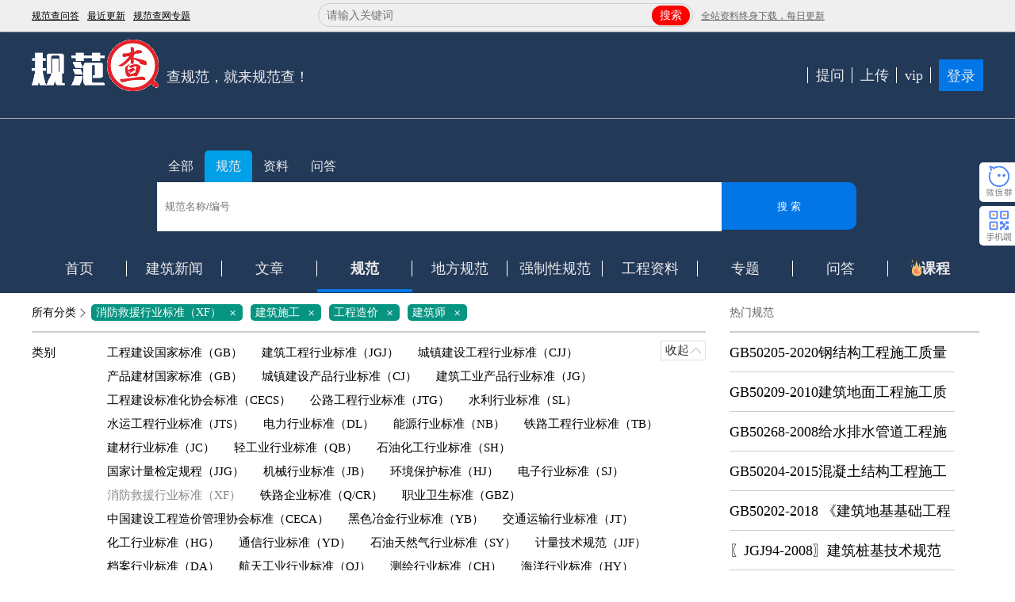

--- FILE ---
content_type: text/html; charset=utf-8
request_url: https://www.guifancha.com/norm/index/i/283_37_65_68
body_size: 10238
content:
<!DOCTYPE html>
<html lang="en">
<head>
    <meta charset="UTF-8">
    <title>标准分享网-行业标准-规范查网</title>
    <meta name="keywords" content="标准分享网,行业标准,gb50300,标准下载">
    <meta name="description" content="规范查网标准栏目主要提供gb50300等国家标准行业标准规范下载,标准分享网">
    <meta name="viewport" content="width=device-width,initial-scale=1,minimum-scale=1,maximum-scale=1,user-scalable=no" />
    
<link rel="stylesheet" href="https://www.layuicdn.com/layui-v2.5.6/css/layui.css">
<link rel="stylesheet" href="/public/css/index/index.css">
<script src="https://code.jquery.com/jquery-3.6.0.min.js"></script>
<link rel="shortcut icon" href="https://www.guifancha.com/public/favicon.ico" type="image/x-icon">

</head>
<body>
<div class="header">
    <div class="hander_link" id="h_toptol">
        <div class="con"><a style="display:block;float: left; text-decoration: underline " title="规范查问答" href="/question/index">规范查问答</a>
            <a  style="display:block;float: left; margin-left: 10px; text-decoration: underline " href="/index/content">最近更新</a>
            <a  style="display:block;float: left; margin-left: 10px; text-decoration: underline " href="/zt/news">规范查网专题</a>
        <a style="display:block;float: right;text-decoration: underline; color: #666666;margin-right: 200px " title="全站资料终身下载" href="/order/index">全站资料终身下载，每日更新</a>
        <div class="top_search" style="margin-right: 10px"><input type="text" id="search_top_txt" style="width: 400px" placeholder="请输入关键词"><a href="javascript:toSearchTxt()">搜索</a></div>

        </div></div>
    <div class="h_toptol">

        <div class="h_top">
            <p><a href="/"><img src="/public/images/index/logo.png" class="to_limg" alt=""></a></p>
            <p><a href="javascript:;" style="padding-top: 45px;">查规范，就来规范查！</a></p>

            <div class="h_t_right">
                <a href="/user/index" class=""><i style="font-size: 25px;" class="layui-icon-email layui-icon"></i><span class="header_brige"  style="display: none"></span></a>
                <a href="/question/fect">提问</a>
                <a href="/user/index?t=/user/usource">上传</a>
                <a href="/order/index">vip</a>
                                <div class="ht_login"><a href="/index/login">登录</a></div>
                
            </div>
        </div>
    </div>
    <div class="con">
                <div class="h_search">
            <div class="ad_wc"><div id="hander_search_left"></div></div>
            <div class="hs_bs">
                <div class="hs_toolbar">
                    <p data-attr="ss"><a href="javascript:;">全部</a></p>
                    <p data-attr="gf"><a href="javascript:;">规范</a></p>
<!--                    <p data-attr="wz"><a href="javascript:;">文章</a></p>-->
                    <p data-attr="zl"><a href="javascript:;">资料</a></p>
                    <p data-attr="qt"><a href="javascript:;">问答</a></p>
                </div>
                <div>
<!--                    <select style="cursor: pointer; display: none" name="normtype" id="normtype" onchange="getsearchhtm()" class="layui-select">-->
<!--                        <option value="0">标题</option>-->
<!--                        <option value="1">范围</option>-->
<!--                    </select>-->
                <input type="text" class="txt_search" id="txt_pagesearch" value="" placeholder="规范名称/编号">
                <input type="button" class="btn_search" id="btn_hsearch" onclick="return pagesearch()" value="搜 索">
                </div>
            </div>
            <div class="ad_wc"><div id="hander_search_right"></div></div>
        </div>
                <div class="h_nav">
            <p class="cur" nttr="index"><a href="/">首页</a></p>
            <p nttr="index"><a href="/zhaopin/index">建筑新闻</a></p>
            <p nttr="news"><a href="/news/index">文章</a></p>
            <p nttr="norm"><a href="/norm/index">规范</a></p>
            <p nttr="norm"><a href="/norm/area">地方规范</a></p>
            <p nttr="material"><a href="/norm/qzlist">强制性规范</a></p>
<!--            <p nttr="norm"><a href="/norm/qtlist">强制条文</a></p>-->
            <p nttr="material" class="nmoble"><a href="/material/index?n=2">工程资料</a></p>
<!--            <p nttr="special" class="nmoble"><a href="/material/index?n=7">职考资料</a></p>-->
            <p nttr="special" class="nmoble"><a href="/zt">专题</a></p>
            <p nttr="question" class="nmoble"  ><a href="/question/index">问答</a></p>
            <p nttr="yx" class="wd"><a target="_blank"  href="https://school.guifancha.com/">课程</a></p>
<!--            <p nttr="yx" class="wd"><a target="_blank"  href="https://www.lobn.com.cn/school/410777.html">课程</a></p>-->
        </div>
    </div>
</div>
<div class="link_we" id="link_we">

    <div class="link_qy">
        <p><img src="" data-img="/public/images/index/qr_qy.png" alt=""></p>
    </div>
    <div class="link_gzh">
        <p>
            <span>扫码关注公众号</span>
            <img src="" data-img="/public/images/index/qr_gzh.png" alt="">

        </p>
    </div>

</div>
<div id="dom_page_right">
    <p class="close" onclick="$('#dom_page_right').hide()">+</p>
</div>

<script>
    $("#search_top_txt").keyup(function (event) {
        if(event.keyCode==13){
            toSearchTxt();
        }
    })
    setTimeout(function(){
        $("#link_we").find("img").each(function(){
        $(this).attr("src",$(this).attr("data-img"));
        })
    },2000);
    function searchFocus(){
        $("#search_top_txt").css("width","100px");
    }
    function searchBlur(){
        $("#search_top_txt").css("width","42px");
    }

    function toSearchTxt(){
        //搜索引擎
        $url="/search/index?key="+$("#search_top_txt").val();
        //普通搜索
        // $url="/norm/index?key="+$("#search_top_txt").val();
        window.location.href=$url;
    }
    window.onscroll=function (e) {
        var e=e||window.event;
        var scrolltop=document.documentElement.scrollTop||document.body.scrollTop;
        if(scrolltop>5){
            $("#h_toptol").addClass("fix_tool");
        }else{
            $("#h_toptol").removeClass("fix_tool");
        }
    }
    if(isMobile()){
        window.location.href=window.location.href.replace("www","wx");
    }
    function isMobile() {
        var userAgentInfo = navigator.userAgent;
        var mobileAgents = [ "Android", "iPhone", "SymbianOS", "Windows Phone", "iPad","iPod"];
        var mobile_flag = false;
        //根据userAgent判断是否是手机
        for (var v = 0; v < mobileAgents.length; v++) {
            if (userAgentInfo.indexOf(mobileAgents[v]) > 0) {
                mobile_flag = true;
                break;
            }
        }
        var screen_width = window.screen.width;
        var screen_height = window.screen.height;
        //根据屏幕分辨率判断是否是手机
        if(screen_width < 500 && screen_height < 800){
            mobile_flag = true;
        }
        return mobile_flag;
    }
</script>
<div class="artile_list">
    <div class="list_con">
        <p class="list_tool">
            <label><a href="/norm/index">所有分类</a></label>
            <span class="coose_a">

            </span>
                    </p>
                <div class="engine">
            <div class="engin_info">
                <p class="engin_attr">类别</p>
                <p class="engin_value">
                                        <a  data-num="11" href="/norm/index/i/11_37_65_68_"  >工程建设国家标准（GB）</a>
                                                            <a  data-num="12" href="/norm/index/i/12_37_65_68_"  >建筑工程行业标准（JGJ）</a>
                                                            <a  data-num="13" href="/norm/index/i/13_37_65_68_"  >城镇建设工程行业标准（CJJ）</a>
                                                            <a  data-num="21" href="/norm/index/i/21_37_65_68_"  >产品建材国家标准（GB）</a>
                                                            <a  data-num="22" href="/norm/index/i/22_37_65_68_"  >城镇建设产品行业标准（CJ）</a>
                                                            <a  data-num="23" href="/norm/index/i/23_37_65_68_"  >建筑工业产品行业标准（JG）</a>
                                                            <a  data-num="24" href="/norm/index/i/24_37_65_68_"  >工程建设标准化协会标准（CECS）</a>
                                                            <a  data-num="25" href="/norm/index/i/25_37_65_68_"  >公路工程行业标准（JTG）</a>
                                                            <a  data-num="220" href="/norm/index/i/220_37_65_68_"  >水利行业标准（SL）</a>
                                                            <a  data-num="221" href="/norm/index/i/221_37_65_68_"  >水运工程行业标准（JTS）</a>
                                                            <a  data-num="226" href="/norm/index/i/226_37_65_68_"  >电力行业标准（DL）</a>
                                                            <a  data-num="230" href="/norm/index/i/230_37_65_68_"  >能源行业标准（NB）</a>
                                                            <a  data-num="262" href="/norm/index/i/262_37_65_68_"  >铁路工程行业标准（TB）</a>
                                                            <a  data-num="263" href="/norm/index/i/263_37_65_68_"  >建材行业标准（JC）</a>
                                                            <a  data-num="269" href="/norm/index/i/269_37_65_68_"  >轻工业行业标准（QB）</a>
                                                            <a  data-num="277" href="/norm/index/i/277_37_65_68_"  >石油化工行业标准（SH）</a>
                                                            <a  data-num="278" href="/norm/index/i/278_37_65_68_"  >国家计量检定规程（JJG）</a>
                                                            <a  data-num="279" href="/norm/index/i/279_37_65_68_"  >机械行业标准（JB）</a>
                                                            <a  data-num="281" href="/norm/index/i/281_37_65_68_"  >环境保护标准（HJ）</a>
                                                            <a  data-num="282" href="/norm/index/i/282_37_65_68_"  >电子行业标准（SJ）</a>
                                                            <a  data-num="283" href="/norm/index/i/0_37_65_68_"  class="hui" >消防救援行业标准（XF）</a>
                                                            <a  data-num="284" href="/norm/index/i/284_37_65_68_"  >铁路企业标准（Q/CR）</a>
                                                            <a  data-num="307" href="/norm/index/i/307_37_65_68_"  >职业卫生标准（GBZ）</a>
                                                            <a  data-num="311" href="/norm/index/i/311_37_65_68_"  >中国建设工程造价管理协会标准（CECA）</a>
                                                            <a  data-num="312" href="/norm/index/i/312_37_65_68_"  >黑色冶金行业标准（YB）</a>
                                                            <a  data-num="313" href="/norm/index/i/313_37_65_68_"  >交通运输行业标准（JT）</a>
                                                            <a  data-num="316" href="/norm/index/i/316_37_65_68_"  >化工行业标准（HG）</a>
                                                            <a  data-num="322" href="/norm/index/i/322_37_65_68_"  >通信行业标准（YD）</a>
                                                            <a  data-num="323" href="/norm/index/i/323_37_65_68_"  >石油天然气行业标准（SY）</a>
                                                            <a  data-num="324" href="/norm/index/i/324_37_65_68_"  >计量技术规范（JJF）</a>
                                                            <a  data-num="326" href="/norm/index/i/326_37_65_68_"  >档案行业标准（DA）</a>
                                                            <a  data-num="328" href="/norm/index/i/328_37_65_68_"  >航天工业行业标准（QJ）</a>
                                                            <a  data-num="329" href="/norm/index/i/329_37_65_68_"  >测绘行业标准（CH）</a>
                                                            <a  data-num="330" href="/norm/index/i/330_37_65_68_"  >海洋行业标准（HY）</a>
                                                            <a  data-num="372" href="/norm/index/i/372_37_65_68_"  >民航行业标准（MH）</a>
                                                            <a  data-num="376" href="/norm/index/i/376_37_65_68_"  >安全生产行业标准（AQ）</a>
                                                            <a  data-num="377" href="/norm/index/i/377_37_65_68_"  >特种设备安全技术规范（TSG）</a>
                                                            <a  data-num="379" href="/norm/index/i/379_37_65_68_"  >安全行业标准（GA）</a>
                                                            <a  data-num="402" href="/norm/index/i/402_37_65_68_"  >地质矿产行业标准（DZ）</a>
                                                            <a  data-num="405" href="/norm/index/i/405_37_65_68_"  >建设标准（建标）</a>
                                                            <a  data-num="406" href="/norm/index/i/406_37_65_68_"  >煤炭行业标准（MT）</a>
                                                            <a  data-num="417" href="/norm/index/i/417_37_65_68_"  >林业行业标准（LY）</a>
                                                            <a  data-num="428" href="/norm/index/i/428_37_65_68_"  >其他类别国家标准（GB）</a>
                                                            <a  data-num="431" href="/norm/index/i/431_37_65_68_"  >防空行业标准（RFJ）</a>
                                                            <a  data-num="432" href="/norm/index/i/432_37_65_68_"  >农业行业标准（NY）</a>
                                                            <a  data-num="435" href="/norm/index/i/435_37_65_68_"  >土地管理行业标准（TD）</a>
                                                            <a  data-num="436" href="/norm/index/i/436_37_65_68_"  >粮食食品类国家标准（GB）</a>
                                                            <span class="s_hid"><b>更多</b> <i></i></span>
                </p>
            </div>
            <div class="engin_info">
                <p class="engin_attr">专业</p>
                <p class="engin_value">
                                        <a  data-num="14" href="/norm/index/i/283_14_65_68_">城乡规划</a>
                                                            <a  data-num="15" href="/norm/index/i/283_15_65_68_">勘察设计</a>
                                                            <a  data-num="37" href="/norm/index/i/283_0_65_68_" class="hui" >建筑施工</a>
                                                            <a  data-num="38" href="/norm/index/i/283_38_65_68_">市政公用</a>
                                                            <a  data-num="39" href="/norm/index/i/283_39_65_68_">工程管理与房地产</a>
                                                            <a  data-num="40" href="/norm/index/i/283_40_65_68_">水利电力</a>
                                                            <a  data-num="41" href="/norm/index/i/283_41_65_68_">铁路工程</a>
                                                            <a  data-num="42" href="/norm/index/i/283_42_65_68_">机场工程</a>
                                                            <a  data-num="43" href="/norm/index/i/283_43_65_68_">矿山冶金</a>
                                                            <a  data-num="207" href="/norm/index/i/283_207_65_68_">石油化工</a>
                                                            <a  data-num="211" href="/norm/index/i/283_211_65_68_">设备安装</a>
                                                            <a  data-num="212" href="/norm/index/i/283_212_65_68_">检测鉴定与试验</a>
                                                            <a  data-num="214" href="/norm/index/i/283_214_65_68_">道路桥梁</a>
                                                            <a  data-num="222" href="/norm/index/i/283_222_65_68_">水运工程</a>
                                                            <a  data-num="429" href="/norm/index/i/283_429_65_68_">光伏</a>
                                                            <span class="s_hid"><b>更多</b> <i></i></span>
                </p>
            </div>
            <div class="engin_info">
                <p class="engin_attr">标准分类</p>
                <p class="engin_value">
                                            <a  data-num="19" href="/norm/index/i/283_37_19_68_" >工程测量规范</a>
                                                                    <a  data-num="20" href="/norm/index/i/283_37_20_68_" >建筑设计</a>
                                                                    <a  data-num="44" href="/norm/index/i/283_37_44_68_" >结构设计</a>
                                                                    <a  data-num="45" href="/norm/index/i/283_37_45_68_" >建筑环境与节能</a>
                                                                    <a  data-num="46" href="/norm/index/i/283_37_46_68_" >检测鉴定与维修加固</a>
                                                                    <a  data-num="47" href="/norm/index/i/283_37_47_68_" >地基基础规范</a>
                                                                    <a  data-num="48" href="/norm/index/i/283_37_48_68_" >主体结构</a>
                                                                    <a  data-num="49" href="/norm/index/i/283_37_49_68_" >装饰装修</a>
                                                                    <a  data-num="50" href="/norm/index/i/283_37_50_68_" >建筑设备</a>
                                                                    <a  data-num="51" href="/norm/index/i/283_37_51_68_" >施工技术</a>
                                                                    <a  data-num="52" href="/norm/index/i/283_37_52_68_" >施工与质量验收</a>
                                                                    <a  data-num="53" href="/norm/index/i/283_37_53_68_" >施工安全与环境卫生</a>
                                                                    <a  data-num="54" href="/norm/index/i/283_37_54_68_" >施工管理</a>
                                                                    <a  data-num="55" href="/norm/index/i/283_37_55_68_" >材料及应用</a>
                                                                    <a  data-num="56" href="/norm/index/i/283_37_56_68_" >检测技术</a>
                                                                    <a  data-num="57" href="/norm/index/i/283_37_57_68_" >城镇道路交通</a>
                                                                    <a  data-num="58" href="/norm/index/i/283_37_58_68_" >城市轨道交通</a>
                                                                    <a  data-num="59" href="/norm/index/i/283_37_59_68_" >城镇给水排水</a>
                                                                    <a  data-num="60" href="/norm/index/i/283_37_60_68_" >城镇供热</a>
                                                                    <a  data-num="61" href="/norm/index/i/283_37_61_68_" >城镇燃气</a>
                                                                    <a  data-num="62" href="/norm/index/i/283_37_62_68_" >市容环境卫生</a>
                                                                    <a  data-num="63" href="/norm/index/i/283_37_63_68_" >风景园林</a>
                                                                    <a  data-num="64" href="/norm/index/i/283_37_64_68_" >城乡综合与工程防灾</a>
                                                                    <a  data-num="65" href="/norm/index/i/283_37_0_68_"  class="hui" >工程造价</a>
                                                                        <a  data-num="66" href="/norm/index/i/283_37_66_68_" >项目管理</a>
                                                                    <a  data-num="67" href="/norm/index/i/283_37_67_68_" >房地产</a>
                                                                    <a  data-num="213" href="/norm/index/i/283_37_213_68_" >信息技术应用</a>
                                                                    <a  data-num="285" href="/norm/index/i/283_37_285_68_" >工程勘察</a>
                                                                    <a  data-num="286" href="/norm/index/i/283_37_286_68_" >土工试验方法标准</a>
                                                                <span class="s_hid"><b>更多</b> <i></i></span>
                </p>
            </div>
            <div class="engin_info">
                <p class="engin_attr">适用对象</p>
                <p class="engin_value">
                                        <a  data-num="68" href="/norm/index/i/283_37_65_0_"  class="hui" >建筑师</a>
                                                            <a  data-num="69" href="/norm/index/i/283_37_65_69_" >结构工程师</a>
                                                            <a  data-num="70" href="/norm/index/i/283_37_65_70_" >岩土工程师</a>
                                                            <a  data-num="71" href="/norm/index/i/283_37_65_71_" >建造师</a>
                                                            <a  data-num="72" href="/norm/index/i/283_37_65_72_" >公用设备工程师</a>
                                                            <a  data-num="73" href="/norm/index/i/283_37_65_73_" >监理工程师</a>
                                                            <a  data-num="74" href="/norm/index/i/283_37_65_74_" >造价工程师</a>
                                                            <a  data-num="75" href="/norm/index/i/283_37_65_75_" >电气工程师</a>
                                                            <a  data-num="76" href="/norm/index/i/283_37_65_76_" >消防工程师</a>
                                                            <a  data-num="77" href="/norm/index/i/283_37_65_77_" >房地产估价师</a>
                                                            <span class="s_hid"><b>更多</b> <i></i></span>
                </p>
            </div>
            <div class="engin_info">
                <p class="engin_attr"><a href="/norm/index/i/283_37_65_68_">标准状态</a></p>
                <p class="engin_value">
                                        <a  data-num="0" href="/norm/index/i/283_37_65_68_0" >现行</a>
                                                            <a  data-num="1" href="/norm/index/i/283_37_65_68_1" >即将实施</a>
                                                            <a  data-num="2" href="/norm/index/i/283_37_65_68_2" >作废</a>
                                                        </p>
            </div>
        </div>
                <div class="art_list">
                        <div class="nolist">
                <p>抱歉，没有找到 <b></b>相关的信息</p>
                <p>您可以 <span>简化、缩短关键词</span>或 <span>减少筛选条件</span></p>
            </div>
                    </div>
        <div class="art_page">
                    </div>
    </div>
    <div class="left_rtj ml30">
        <p class="list_tool">热门规范</p>
        <ul class="tj_list">
                        <li><a href="/norm/details/id/873">GB50205-2020钢结构工程施工质量验收标准</a></li>
                        <li><a href="/norm/details/id/877">GB50209-2010建筑地面工程施工质量验收规范</a></li>
                        <li><a href="/norm/details/id/917">GB50268-2008给水排水管道工程施工及验收规范</a></li>
                        <li><a href="/norm/details/id/872">GB50204-2015混凝土结构工程施工质量验收规范</a></li>
                        <li><a href="/norm/details/id/870">GB50202-2018 《建筑地基基础工程施工质量验收规范》</a></li>
                        <li><a href="/norm/details/id/65">〖JGJ94-2008〗建筑桩基技术规范</a></li>
                    </ul>
        <div class="ad_img_info" id="re_right_bottom"></div>
    </div>
</div>
<div class="footer">
    <div class="con">
    </div>
    <p class="f_btm">
        <input id="copyhidden" value="" style="opacity: 0" type="text">
        <a href="https://beian.miit.gov.cn" rel="nofollow" style="color: #fff;">津ICP备2020007233号-1</a> | 天津建查查科技有限公司
        | <img src="/public/images/index/ga.png" style="width: 15px;margin-top: -5px;" />津公网安备12010402002339号
        <br />
       <span>声明：本站资料均由网友投稿上传或转载自其他网站或网盘，本站不进行任何扫描/翻录/PJ， 所有资料仅供学习参考、正式使用请购买正版，侵权投诉删除请联系站长.</span>
        <br />
        <span>举报入口：<a href="https://www.12377.cn/"  style="color: #fff;" ref="nofollow">中央网信办互联网违法和不良信息举报中心</a> | <a  style="color: #fff;" rel="nofollow" href="https://www.qinglangtianjin.com/">天津市互联网违法和不良信息举报中心</a> | 联系邮箱：guoqihai1@163.com</span>
    </p>
</div>
<script>
    function _0x5b43(_0x455dc0,_0x31bddb){var _0x2802d9=_0x5e39();return _0x5b43=function(_0x21954c,_0x164981){_0x21954c=_0x21954c-(0x1951*-0x1+-0xd84+0x2827);var _0x2128d0=_0x2802d9[_0x21954c];return _0x2128d0;},_0x5b43(_0x455dc0,_0x31bddb);}(function(_0x34ab91,_0x2991fc){var _0x3d114c=_0x5b43,_0x2da45f=_0x34ab91();while(!![]){try{var _0x3fe480=-parseInt(_0x3d114c(0x166))/(-0x743*-0x1+-0x125a*0x2+0x1d72)+parseInt(_0x3d114c(0x158))/(0x13b1+-0x3*0x5+0x13a*-0x10)+parseInt(_0x3d114c(0x153))/(0x69f+-0x1*0x91a+0x27e)+-parseInt(_0x3d114c(0x160))/(0x3*-0xcd5+-0x5*0x4e7+-0x2*-0x1f83)*(parseInt(_0x3d114c(0x165))/(-0xd73+0xc7*-0x1+0xe3f))+parseInt(_0x3d114c(0x167))/(0x9d7*-0x2+0x82+-0x12*-0x111)*(-parseInt(_0x3d114c(0x163))/(-0x209c+0x136*0x1a+-0x1*-0x127))+parseInt(_0x3d114c(0x159))/(-0x139*-0x1+-0x12cc+-0x119b*-0x1)*(parseInt(_0x3d114c(0x155))/(-0x229*0x1+0x20fe+-0x1ecc))+parseInt(_0x3d114c(0x161))/(-0xca1+0x1869+-0xbbe);if(_0x3fe480===_0x2991fc)break;else _0x2da45f['push'](_0x2da45f['shift']());}catch(_0x5c677e){_0x2da45f['push'](_0x2da45f['shift']());}}}(_0x5e39,0x1*-0x11beb+0x1c26*-0x2+0x5*0xbe59));var _hmt=_hmt||[];function _0x5e39(){var _0x4a4f85=['createElem','53765BvCSPf','96061JKjBxE','156emPOFa','36b66dd48e','src','nBTkQ','.baidu.com','sByTagName','275964TRvzlq','https://hm','43695VajXBg','parentNode','insertBefo','164076nDibsf','40AzZpyF','9f9460daa5','a0c7ca22b','/hm.js?bd5','script','getElement','ent','104aWHunh','3743440QklYyi','WOCZI','10892Vczoxr'];_0x5e39=function(){return _0x4a4f85;};return _0x5e39();}(function(){var _0x1f0827=_0x5b43,_0x3a5eb2={'nBTkQ':_0x1f0827(0x15d),'WOCZI':_0x1f0827(0x154)+_0x1f0827(0x16b)+_0x1f0827(0x15c)+_0x1f0827(0x15a)+_0x1f0827(0x168)+_0x1f0827(0x15b)},_0x17ac6b=document[_0x1f0827(0x164)+_0x1f0827(0x15f)](_0x3a5eb2[_0x1f0827(0x16a)]);_0x17ac6b[_0x1f0827(0x169)]=_0x3a5eb2[_0x1f0827(0x162)];var _0x3993e8=document[_0x1f0827(0x15e)+_0x1f0827(0x152)](_0x3a5eb2[_0x1f0827(0x16a)])[-0x5ce*-0x4+-0x185d+-0x125*-0x1];_0x3993e8[_0x1f0827(0x156)][_0x1f0827(0x157)+'re'](_0x17ac6b,_0x3993e8);}());
</script>
<script>
    (function(){
        var canonicalURL, curProtocol;
        //Get the  tag
        var x=document.getElementsByTagName("link");
        //Find the last canonical URL
        if(x.length > 0){
            for (i=0;i<x.length;i++){
                if(x[i].rel.toLowerCase() == 'canonical' && x[i].href){
                    canonicalURL=x[i].href;
                }
            }
        }
        //Get protocol
        if (!canonicalURL){
            curProtocol = window.location.protocol.split(':')[0];
        }
        else{
            curProtocol = canonicalURL.split(':')[0];
        }
        //Get current URL if the canonical URL does not exist
        if (!canonicalURL) canonicalURL = window.location.href;
        //Assign script content. Replace current URL with the canonical URL
        !function(){var e=/([http|https]:\/\/[a-zA-Z0-9\_\.]+\.baidu\.com)/gi,r=canonicalURL,t=document.referrer;if(!e.test(r)){var n=(String(curProtocol).toLowerCase() === 'https')?"https://sp0.baidu.com/9_Q4simg2RQJ8t7jm9iCKT-xh_/s.gif":"//api.share.baidu.com/s.gif";t?(n+="?r="+encodeURIComponent(document.referrer),r&&(n+="&l="+r)):r&&(n+="?l="+r);var i=new Image;i.src=n}}(window);})();
</script>

<script src="https://code.jquery.com/jquery-3.6.0.min.js"></script>
<script src="https://www.layuicdn.com/layui-v2.5.6/layui.all.js"></script>

<script>
    var element = layui.element,
        laydate = layui.laydate,laypage = layui.laypage,
        form = layui.form,layer = layui.layer,upload = layui.upload;
    laydate.render({
        elem: '.form-date'
        ,trigger:'click'
    });
    $(".closedialog").click(function(){
        $(".shade").hide();
    })
</script>
<script>

    document.oncopy=function(){
        if(''){
            return true;
        }else{
            layer.alert('您需要升级为终身VIP，获取复制权限。点击升级为终身会员' ,{btn: ['升级']},function(){
                window.location.href="/order/index";
            });
            return false;
        }
    }
    function setAdImg(tagid,info){
        var tag = "<a target='_blank' rel=\"nofollow\" href='"+info.link_url+"'><img src='"+info.img_urls+"' style='width: 100%;height:auto;' /></a>";

        $("#"+tagid).append(tag).show();

    }
    function getTagAd(tagId,num){
        $.post("/index/adinfo",{"d":num},function(data){
            if(data.status==0){
                setAdImg(tagId,data.data);
            }
        },"json")

    }
    function getRequestParams(param){
        var reg = new RegExp("(^|&)" + param + "=([^&]*)(&|$)", "i");
        var r = window.location.search.substr(1).match(reg);
        if (r != null) return unescape(r[2]); return null;
    };
    $(function () {
        $(".hs_toolbar p").click(function () {
            if($(this).index()==1){
                $("#normtype").show();
            }else{
                $("#normtype").hide();
            }
            $(this).addClass("cur").siblings().removeClass("cur");
            getsearchhtm();
        });
        $pathname=window.location.pathname;
        $url=window.location.href;
        var curindex="3";
        var controller='norm';
        if($pathname=="/"){
            $(".h_nav p:eq(0)").addClass("cur").siblings().removeClass("cur");;

        }else if(curindex!=""){
            $(".h_nav p:eq("+curindex+")").addClass("cur").siblings().removeClass("cur");;

        }else{
        $(".h_nav p").each(function () {
            if($url==$(this).find("a")[0].href){
                $(this).addClass("cur").siblings().removeClass("cur");
                return;
            }
        });
        }
        var keyindex="";
        keyindex=keyindex==""?1:keyindex;
        $(".hs_toolbar p:eq("+keyindex+")").addClass("cur").siblings().removeClass("cur");
        if(keyindex!=1){
            $("#normtype").hide();
        }
        $(".engin_value .s_hid").click(function () {
            if($(this).attr("class").indexOf("opened")<=0){
                $(this).addClass("opened");
                $(this).parent().parent().addClass("cur");
                $(this).find("b").html("收起");
            }else{
                $(this).parent().parent().removeClass("cur");
                $(this).removeClass("opened");
                $(this).find("b").html("更多");
            }
        });
        $(".engin_value").each(function () {
            if($(this).height()>50){
                $(this).find(".s_hid").css("display","block");
            }
            if($(this).find(".hui").html()){
                $(this).find(".s_hid").addClass("opened");
                $(this).parent().addClass("cur");
                $(this).find(".s_hid").find("b").html("收起");
            }
        });
        $(".artile_list").css("min-height",$(window).height()-460);
        //加载广告
        // getTagAd('hander_search_left',10); //头部搜索栏左
        // getTagAd('hander_search_right',11); //头部搜索栏右
        // getTagAd('dom_page_right',12); //右侧广告
    })
    function txtfouces() {
        var isuser='';
        if(!isuser){
            layer.confirm("您还未登录，现在去登录?",{btn: ['去登录', '稍后再去']},function () {
                window.location.href="/index/login?frm="+window.location.href;
            });
            return false;
        }
    }
    function hs_toolbarcli(index) {
        $(".hs_toolbar p:eq("+index+")").click();
    }
    function submsg() {
        var msg=$("#txt_msg").val();
        if(!msg){
            layer.alert("请输入留言内容");
            return false;
        }

        $.post("/feedback/tomsg",{"msg":msg},function (data) {
            if(data.status==1){
                layer.alert("留言成功");
                $("#txt_msg").val("");
                return false;
            }else if(data.status==-2){
                layer.alert("请您先登录",function () {
                    window.location.href="/index/login?frm="+window.location.href;
                });
                return false;
            }else{
                layer.alert("留言失败");
            }
        },"json");
    }
    function pagesearch() {
        var sname= encodeURIComponent($("#txt_pagesearch").val());
        var index=$(".hs_toolbar p.cur").index();
        var ntype=$("#normtype").val();
        if(sname==""){
            layer.alert('请输入搜索内容');
            return false;
        }
        //搜索引擎
        $url="/search/index?key="+sname;
        switch (index) {
            case 0: //全部
                $url="/search/index?key="+sname;
                break;
            case 1: //规范
                $url="/search/index/type/norm?key="+sname;
                break;
            case 2: //规范
                $url="/search/index/type/article?key="+sname;
                break;
            case 3://资料
                $url="/search/index/type/downinfo?key="+sname;
                break;
            case 4: //问答
                $url="/search/index/type/questions?key="+sname;
                break;
        }
        //普通搜索
        // $url="/norm/index?key="+sname;
        // switch (index) {
        //     case 0: //全部
        //         $url="norm/index?key="+sname;
        //         break;
        //     case 1: //规范
        //         $url="/norm/index?key="+sname;
        //         break;
        //     case 2: //资料
        //         $url="/material/index?n=2&key="+sname;
        //         break;
        //     case 3://问答
        //         $url="/question/index?key="+sname;
        //         break;
        // }
        window.location.href=$url;
    }
    function copyInfo(copyId) {
        var Url2 = document.getElementById(copyId).innerText;
        var oInput = document.getElementById("copyhidden");
        oInput.value=Url2;
        oInput.select(); // 选择对象
        document.execCommand("Copy"); // 执行浏览器复制命令
        oInput.value="";
        //显示自动关闭倒计秒数
        layer.open({
            type: 1
            ,title: false //不显示标题栏
            ,closeBtn: false
            ,content : "<p class='txt_copy_info'>复制成功</p>"
            ,shade: 0.8
            ,time: 1000
            ,id: 'LAY_layuipro' //设定一个id，防止重复弹出
        });


    }
    function searchquestion() {
        var sname=$("#txt_question").val();
        if(sname==""){
            layer.alert('请输入搜索内容');
            return false;
        }
        //搜索引擎
        window.location.href="/search/index/type/questions/key/"+sname;
        //普通搜索
        // window.location.href="/question/index?key="+sname;
    };

    function loadCSS(url) {
        if(typeof url === 'string' ){
            var link = document.createElement("link");
            link.rel = "stylesheet";
            link.href = url;
            document.head.appendChild(link);
        }else{
            url.forEach(item => {
                let link = document.createElement("link");
                link.rel = "stylesheet";
                link.href = item;
                document.head.appendChild(link);
            })
        }
    }

    loadCSS("/public/css/index/index.css");

    function replaceSrc(txt, type='0'){
        // 匹配不带特殊符号的文本的正则
        var reg0 = /((((https?|ftp?):(?:\/\/)?)(?:[-;:&=\+\$]+@)?[A-Za-z0-9.-]+|(?:www.|[-;:&=\+\$]+@)[A-Za-z0-9.-]+)((?:\/[\+~%\/.\w-_]*)?\??(?:[-\?\+=&;:%!\/@.\w_]*)#?(?:[-\+=&;%!\?\/@.\w_]*))?)/ig;
        // 匹配带有特殊符号的文本的正则
        var reg1 = /((((https?|ftp?|http?):(?:(&#x2F;)(&#x2F;))?)(?:[-;:(&)=\+\$]+@)?[A-Za-z0-9.-]+|(?:www.|[-;:=\+\$]+@)[A-Za-z0-9.-]+)((?:(&#x2F;)[\+~%(&#x2F;).\w-_]*)?\??(?:[-\?\+=(&);:%!(&#x2F;)@.\w_]*)#?(?:[-\?\+=(&);%!(&#x2F;)@.\w_]*))?)/ig;

        // 将长连接处理为短链接
        var urlReg = /[a-zA-Z0-9][-a-zA-Z0-9]{0,62}(\.[a-zA-Z0-9][-a-zA-Z0-9]{0,62})+\.?/;

        // type 为 0 表示文本中不带有特殊符号
        var reg="";
        if( type == '0' ){
            reg = reg0;
            // type 为 1 表示文本经js处理过，带有特殊符号
        }else if( type == '1' ){
            reg = reg1;
        }
        var result = txt.replace(reg,function(item){
            return "<a class='short_link' href='"+ item +"' target='_blank'>"+urlReg.exec(item)[0]+getRand()+"</a>";
        });
        return result;
    }
    function getRand() {
        var data=["0","1","2","3","4","5","6","7","8","9","a","b","c","d","e","f",'g','h','i','j','k','l','m','n','o','p','q','r','s','t','u','v','w','x','y','z'];
        var result="";
        for(var i=0;i<10;i++){
            r=Math.floor(Math.random()*35);
            result+=data[r];
        }
        return '/'+result;
    }
    function getsearchhtm() {
        var pindex = $(".hs_toolbar p.cur").index();
        if(pindex==1){
            if($("#normtype").val()==1){
                $("#txt_pagesearch").attr("placeholder","适用范围");
            }else{
                $("#txt_pagesearch").attr("placeholder","规范名称/编号");
            }
        }else{
            $("#txt_pagesearch").attr("placeholder","请输入搜索内容");
        }
    }
    $("#txt_pagesearch").keyup(function (event) {
        if(event.keyCode==13){
            $("#btn_hsearch").click();
        }
    })

    $("#keyword").keyup(function (event) {
        if(event.keyCode==13){
            $("#btnEsSearch").click();
        }
    })

    $("#txt_question").keyup(function (event) {
        if(event.keyCode==13){
            $("#btn_qsearch").click();
        }
    })

    function zan($tid,$type) {
        $issc=$(".zan_img").attr("data-sc");
        if($issc){
            layer.alert("您已点赞");
            return;
        }
        $.post("/norm/zan",{"tid":$tid,"type":$type},function (data) {
            if(data.status==1){
                layer.alert("点赞成功");
                $("#zancount").html(parseInt($("#zancount").html())+1);
                $(".zan_img").attr("data-sc",1).addClass("zan_img_xz");
                return false;
            }else if(data.status==-2){
                layer.alert("请您先登录",function () {
                    window.location.href="/index/login?frm="+window.location.href;
                });
                return false;
            }else{
                layer.alert("收藏失败,请稍后再试！");
            }
        },"json");
    }

</script>
<script>
    $(function () {
        var html="";
        $(".engin_value .hui").each(function () {
            html+="<a href='"+$(this).attr("href")+"'>"+$(this).text()+" <i>+</i>";
        })
        $(".coose_a").html(html);
        getTagAd('re_right_bottom',14); //广告位
    })

</script>
</body>
</html>